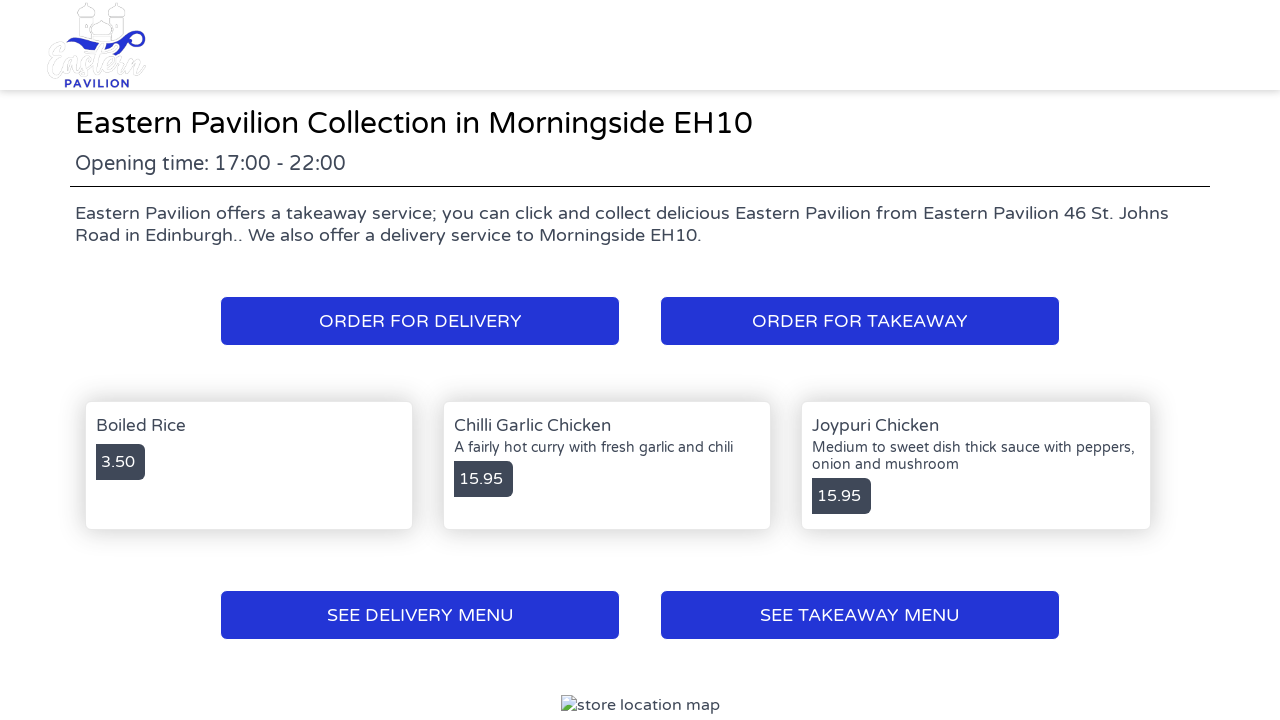

--- FILE ---
content_type: text/html; charset=utf-8
request_url: https://orders.easternpavilion.co.uk/takeaway/areas/morningside-eh10/eastern-pavilion
body_size: 2338
content:
<!doctype html>
<html lang="en">
<head>
    <meta charset="utf-8">
    <title>Eastern Pavilion Collection in Morningside EH10 - Eastern Pavilion</title>
    <meta name="viewport" content="width=device-width, initial-scale=1">
    <base href="/">
        <link rel="preconnect" src="https://assets.andromedapos.com">
        <link rel="preconnect" src="https://fonts.googleapis.com">
        <link rel="preconnect" src="https://live-andromeda-portal.azureedge.net">
        <link rel="preconnect" src="https://maps.googleapis.com">
        <link rel="preconnect" src="https://www.googletagmanager.com">
    <meta name="description" content="We offer Eastern Pavilion Collection in Morningside EH10. View our menu and offers and order online direct from Eastern Pavilion.">
        <meta name="keywords" content="Eastern Pavilion, Indian, Curry, Local Indian, Best Indian,Curries,Tandoori, Biryani, Chicken Tikka Massala, Bhuna,Balti,Naan, Madras, Best Curry">
    <meta property="og:title" content="Eastern Pavilion Collection in Morningside EH10 - Eastern Pavilion" />
    <meta property="og:type" content="website" />
        <meta property="og:image" content="https://assets.andromedapos.com/0lY7eorPlkOJaNwuxyYSGA/2/default" />
        <link href="https://assets.andromedapos.com/mO8Zn1ohmUqdIiiHGdrNOg/1/square" rel="icon" type="image/x-icon">
    <link href="https://fonts.googleapis.com/icon?family=Material&#x2B;Icons|Barlow:300,400,400i,500,600,700&amp;display=swap" rel="stylesheet" type="text/css" media="screen">
    <link href="/local-landing.css" rel="stylesheet" />

        <script type="text/javascript">
            (function (w, d, s, l, i) {
                w[l] = w[l] || [];
                w[l].push({ 'gtm.start': new Date().getTime(), event: 'gtm.js' });
                const f = d.getElementsByTagName(s)[0];
                const j = d.createElement(s);
                const dl = l !== 'dataLayer' ? '&l=' + l : '';
                j.async = true;
                j.src = 'https://www.googletagmanager.com//gtm.js?id=' + i + dl;
                f.parentNode.insertBefore(j, f);
            })(window, document, 'script', 'dataLayer', 'GTM-TPXQ5DH');
        </script>
        <script type="text/javascript">
            window.$crisp = window.$crisp || [];
            window.dataLayer = window.dataLayer || [];
            function gtag() { dataLayer.push(arguments); }
            function logToFullStory() { FS.log('error', arguments) }
        </script>
</head>
<body id="body">
        <link href="https://live-andromeda-portal.azureedge.net/organizations/TDmap0xHNECsbxCvszrHtA/saleschannels/SGK6jsWsLUeIQlyCmPiM2A/primary/85/styles.css" rel="stylesheet">
        <noscript>
            <iframe src="https://www.googletagmanager.com//ns.html?id=GTM-TPXQ5DH" height="0" width="0" style="display: none; visibility: hidden"></iframe>
        </noscript>

    <app-root>
        <section class="header">
            <a href="/"><img src="https://assets.andromedapos.com/0lY7eorPlkOJaNwuxyYSGA/2/default" draggable="false" alt="Eastern Pavilion Collection in Morningside EH10 - Eastern Pavilion" /></a>
        </section>

        <section class="content">
            <div class="content-section details">
                <h1>Eastern Pavilion Collection in Morningside EH10</h1>
                <span>Opening time: 17:00 - 22:00</span><span>Eastern Pavilion offers a takeaway service; you can click and collect delicious Eastern Pavilion from Eastern Pavilion 46 St. Johns Road in Edinburgh.. We also offer a delivery service to Morningside EH10.</span>
            </div>

            <div class="content-section cta cta-row-1">
                    <a class="button-action-1" href="/edinburgh-eh12/delivery/menu"><span>ORDER FOR DELIVERY</span></a>
                    <a class="button-action-1" href="/edinburgh-eh12/takeaway/menu"><span>ORDER FOR TAKEAWAY</span></a>
            </div>

                <div class="content-section products">
                        <a href="/edinburgh-eh12/takeaway/menu" class="menu-card">
                                <div class="menu-card-details">
                                    <h5>Boiled Rice</h5>
                                    <p></p>
                                </div>
                                <div class="menu-card-price">
                                    <div> 3.50 </div>
                                </div>
                        </a>
                        <a href="/edinburgh-eh12/takeaway/menu" class="menu-card">
                                <div class="menu-card-details">
                                    <h5>Chilli Garlic Chicken</h5>
                                    <p>A fairly hot curry with fresh garlic and chili</p>
                                </div>
                                <div class="menu-card-price">
                                    <div> 15.95 </div>
                                </div>
                        </a>
                        <a href="/edinburgh-eh12/takeaway/menu" class="menu-card">
                                <div class="menu-card-details">
                                    <h5>Joypuri Chicken</h5>
                                    <p>Medium to sweet dish thick sauce with peppers, onion and mushroom</p>
                                </div>
                                <div class="menu-card-price">
                                    <div> 15.95 </div>
                                </div>
                        </a>
                </div>
                <div class="content-section cta cta-row-2">
                        <a class="button-action-1" href="/edinburgh-eh12/delivery/menu"><span>SEE DELIVERY MENU</span></a>

                        <a class="button-action-1" href="/edinburgh-eh12/takeaway/menu"><span>SEE TAKEAWAY MENU</span></a>
                </div>

            <div class="content-section map" style="display: flex; justify-content: center;">
                <img src="https://maps.googleapis.com/maps/api/staticmap?center=55.94266519734361,-3.280462677246101&amp;zoom=16&amp;size=760x250&amp;markers=55.94266519734361,-3.280462677246101&amp;key=AIzaSyAYEn-B-vUWkipXSxBihed7fbQvxA9IPgM" alt="store location map" />
            </div>

            <div class="content-section footer">
                <a class="branding" href="/">
                    Powered by <img src="static-assets/Andromeda-Logo_Secondary_RGB.png" draggable="false" alt="Eastern Pavilion Collection in Morningside EH10 - Eastern Pavilion" />
                </a>
                <span>|</span>
                <div class="links">
                    <a href="/terms-and-conditions">Terms and Conditions</a><span>|</span><a href="/sitemap">Sitemap</a>
                </div>
            </div>
        </section>
    </app-root>
</body>
</html>

--- FILE ---
content_type: text/plain; charset=utf-8
request_url: https://rs.fullstory.com/rec/page
body_size: -31
content:
{"reason_code":3,"reason":"100003/100000 sessions with 0 overage limit","cookie_domain":"easternpavilion.co.uk"}
